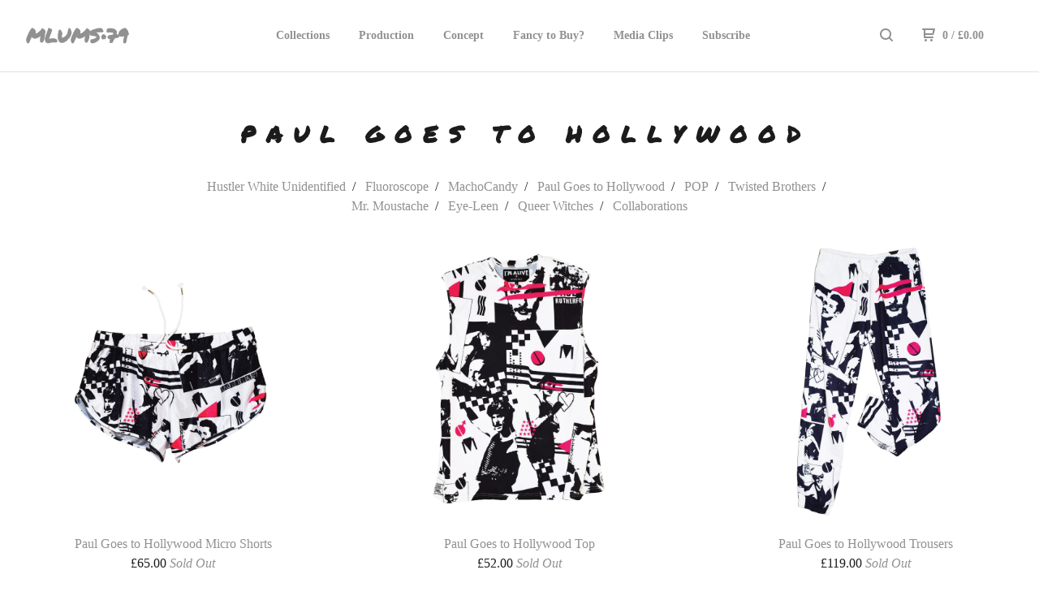

--- FILE ---
content_type: text/html; charset=utf-8
request_url: https://mylostunclemissingsince1979.bigcartel.com/category/paul-goes-to-hollywood
body_size: 8568
content:
<!DOCTYPE html>
  <head>
    <title>MLUMS•79 &mdash; Paul Goes to Hollywood</title>

    <meta charset="utf-8">
    <meta name="description" content="Paul Goes to Hollywood by MLUMS•79">
    <meta name="keywords" content="Jussi, The Face, Hustler White Unidentified, Fluoroscope, pOM-pOM, MachoCandy, Paul Goes to Hollywood, POP, Twisted Brothers, Mr. Moustache, Eye-Leen, Queer Witches, Collaborations">
    <meta name="viewport" content="width=device-width, initial-scale=1.0, maximum-scale=1.0, user-scalable=no" />

    

    <link href="/theme_stylesheets/240616998/1768501846/theme.css" media="screen" rel="stylesheet" type="text/css">

    <script src="//ajax.googleapis.com/ajax/libs/jquery/1.11.3/jquery.min.js" type="text/javascript"></script>
    <script src="https://assets.bigcartel.com/theme_assets/88/1.4.0/theme.js?v=1" type="text/javascript"></script>

    <!-- Served from Big Cartel Storefront -->
<!-- Big Cartel generated meta tags -->
<meta name="generator" content="Big Cartel" />
<meta name="author" content="MLUMS•79" />
<meta name="description" content="Browse all products in the Paul Goes to Hollywood category from MLUMS•79." />
<meta name="referrer" content="strict-origin-when-cross-origin" />
<meta name="theme_name" content="Neat" />
<meta name="theme_version" content="1.4.0" />
<meta property="og:type" content="website" />
<meta property="og:site_name" content="MLUMS•79" />
<meta property="og:title" content="Paul Goes to Hollywood" />
<meta property="og:url" content="https://mylostunclemissingsince1979.bigcartel.com/category/paul-goes-to-hollywood" />
<meta property="og:description" content="Browse all products in the Paul Goes to Hollywood category from MLUMS•79." />
<meta property="og:image" content="https://assets.bigcartel.com/product_images/218502010/MICROSHORTS_web_.jpg?auto=format&amp;fit=max&amp;h=1200&amp;w=1200" />
<meta property="og:image:secure_url" content="https://assets.bigcartel.com/product_images/218502010/MICROSHORTS_web_.jpg?auto=format&amp;fit=max&amp;h=1200&amp;w=1200" />
<meta property="og:price:amount" content="65.00" />
<meta property="og:price:currency" content="GBP" />
<meta property="og:availability" content="oos" />
<meta name="twitter:card" content="summary_large_image" />
<meta name="twitter:title" content="Paul Goes to Hollywood" />
<meta name="twitter:description" content="Browse all products in the Paul Goes to Hollywood category from MLUMS•79." />
<meta name="twitter:image" content="https://assets.bigcartel.com/product_images/218502010/MICROSHORTS_web_.jpg?auto=format&amp;fit=max&amp;h=1200&amp;w=1200" />
<!-- end of generated meta tags -->

<!-- Big Cartel generated link tags -->
<link rel="preconnect" href="https://fonts.googleapis.com" />
<link rel="preconnect" href="https://fonts.gstatic.com" crossorigin="true" />
<link rel="stylesheet" href="//fonts.googleapis.com/css?family=Permanent+Marker&amp;display=swap" type="text/css" title="Google Fonts" />
<link rel="canonical" href="https://www.mylostuncle-missingsince1979.com/category/paul-goes-to-hollywood" />
<link rel="alternate" href="https://www.mylostuncle-missingsince1979.com/products.xml" type="application/rss+xml" title="Product Feed" />
<link rel="icon" href="https://assets.bigcartel.com/account_favicons/13020/IMG_6553.png?auto=format&amp;fit=max&amp;h=32&amp;w=32" type="image/png" />
<link rel="apple-touch-icon" href="https://assets.bigcartel.com/account_favicons/13020/IMG_6553.png?auto=format&amp;fit=max&amp;h=180&amp;w=180" />
<!-- end of generated link tags -->

<!-- Big Cartel generated structured data -->
<script type="application/ld+json">
{"@context":"https://schema.org","@type":"BreadcrumbList","itemListElement":[{"@type":"ListItem","position":1,"name":"Home","item":"https://www.mylostuncle-missingsince1979.com/"},{"@type":"ListItem","position":2,"name":"Categories","item":"https://www.mylostuncle-missingsince1979.com/products"},{"@type":"ListItem","position":3,"name":"Paul Goes to Hollywood","item":"https://www.mylostuncle-missingsince1979.com/category/paul-goes-to-hollywood"}]}
</script>
<script type="application/ld+json">
{"@context":"https://schema.org","@type":"ItemList","name":"Paul Goes to Hollywood","itemListElement":[{"@type":"ListItem","name":"Paul Goes to Hollywood Micro Shorts","position":1,"url":"https://www.mylostuncle-missingsince1979.com/product/paul-goes-to-hollywood-micro-shorts"},{"@type":"ListItem","name":"Paul Goes to Hollywood Top","position":2,"url":"https://www.mylostuncle-missingsince1979.com/product/paul-goes-to-hollywood-top"},{"@type":"ListItem","name":"Paul Goes to Hollywood Trousers","position":3,"url":"https://www.mylostuncle-missingsince1979.com/product/paul-goes-to-hollywood-pants"},{"@type":"ListItem","name":"Paul Goes to Hollywood T-shirt","position":4,"url":"https://www.mylostuncle-missingsince1979.com/product/paul-goes-to-hollywood-t-shirt"},{"@type":"ListItem","name":"Paul Goes to Hollywood Tote Bag","position":5,"url":"https://www.mylostuncle-missingsince1979.com/product/paul-goes-to-hollywood-tote-bag"},{"@type":"ListItem","name":"Paul Goes to Hollywood Hat","position":6,"url":"https://www.mylostuncle-missingsince1979.com/product/paul-goes-to-hollywood-hat"},{"@type":"ListItem","name":"Paul Goes to Hollywood Cap","position":7,"url":"https://www.mylostuncle-missingsince1979.com/product/paul-goes-to-hollywood-cap"}]}
</script>

<!-- end of generated structured data -->

<script>
  window.bigcartel = window.bigcartel || {};
  window.bigcartel = {
    ...window.bigcartel,
    ...{"account":{"id":3032462,"host":"www.mylostuncle-missingsince1979.com","bc_host":"mylostunclemissingsince1979.bigcartel.com","currency":"GBP","country":{"code":"GB","name":"United Kingdom"}},"theme":{"name":"Neat","version":"1.4.0","colors":{"button_text_color":"#FFFFFF","button_hover_background_color":"#444444","primary_text_color":"#000000","background_color":"#FFFFFF","link_text_color":"#000000","link_hover_color":"#93FE5B","button_background_color":"#000000"}},"checkout":{"payments_enabled":true,"stripe_publishable_key":"pk_live_XUrlVeHD8PG0T4GSPfDEAkTC00JYjAL0OM","paypal_merchant_id":"YGC335UHK57VG"},"page":{"type":"products"}}
  }
</script>
<script id="stripe-js" src="https://js.stripe.com/v3/" async></script>
<script async src="https://www.paypal.com/sdk/js?client-id=AbPSFDwkxJ_Pxau-Ek8nKIMWIanP8jhAdSXX5MbFoCq_VkpAHX7DZEbfTARicVRWOVUgeUt44lu7oHF-&merchant-id=YGC335UHK57VG&currency=GBP&components=messages,buttons" data-partner-attribution-id="BigCartel_SP_PPCP" data-namespace="PayPalSDK"></script>
<script type="text/javascript">
  var _bcaq = _bcaq || [];
  _bcaq.push(['_setUrl','stats1.bigcartel.com']);_bcaq.push(['_trackVisit','3032462']);
  (function() {
    var bca = document.createElement('script'); bca.type = 'text/javascript'; bca.async = true;
    bca.src = '/stats.min.js';
    var s = document.getElementsByTagName('script')[0]; s.parentNode.insertBefore(bca, s);
  })();
</script>
<script src="/assets/currency-formatter-e6d2ec3fd19a4c813ec8b993b852eccecac4da727de1c7e1ecbf0a335278e93a.js"></script>
  
<style></style>
</head>

  <body id="products" class="theme">
  <div class="wrap">
	    <header class="page">
      <div class="logo text">
        <a href="/" title="MLUMS•79">
          
          MLUMS•79
          
        </a>
      </div>
      <nav class="sections">
        <ul class="navigation">
          <li><a href="/products" title="Collections">Collections</a></li>
          
          <li><a title="View Production" href="/about-garments">Production</a></li>
          
          <li><a title="View Concept" href="/who-is-uncle">Concept</a></li>
          
          <li><a title="View Fancy to Buy?" href="/terms-of-sale">Fancy to Buy?</a></li>
          
          <li><a title="View Media Clips" href="/media-clips">Media Clips</a></li>
          
          <li><a title="View Subscribe" href="https://subscribe.bigcartel.com/mylostunclemissingsince1979">Subscribe</a></li>
          
        </ul>
      </nav>
      <nav class="utility">
        <ul>
          
            <li>
              <a href="#search">
                <svg xmlns="http://www.w3.org/2000/svg" width="16" height="16" viewBox="0 0 16 16"><path d="M15.707 14.293l-3.112-3.092-.006-.004c.882-1.197 1.411-2.597 1.411-4.197 0-3.859-3.141-7-7-7s-7 3.1-7 7 3.141 7 7 7c1.575 0 3.025-.529 4.196-1.41v.006l3.093 3.111c.199.193.411.293.711.293s.512-.098.707-.293c.391-.407.393-1.007-.007-1.414zm-8.707-2.293c-2.757 0-5-2.243-5-5s2.243-5 5-5 5 2.2 5 5-2.243 5-5 5z"/></svg>
              </a>
            </li>
          
          <li class="cart">
            <a href="/cart">
              <svg xmlns="http://www.w3.org/2000/svg" width="16" height="16" viewBox="0 0 16 16"><path d="M15.202 0h-14.188c-.561 0-1.014.4-1.014 1s.453 1 1 1h1v9c0 .6.5 1 1 1h10c.56 0 1-.447 1-1s-.44-1-1-1h-9v-2h9.175c.56 0 1.124-.435 1.259-.97l1.536-6.06c.136-.57-.17-.97-.77-.97zm-2.596 6h-8.606v-4h9.397l-.791 4z"/><circle cx="4.5" cy="14.5" r="1.5"/><circle cx="11.5" cy="14.5" r="1.5"/></svg>
              0 <span class="desktop">/ <span class="currency_sign">&pound;</span>0.00</span>
            </a>
          </li>
          <li>
            <a href="#nav" class="nav_trigger mobile">
              <svg xmlns="http://www.w3.org/2000/svg" width="16" height="10" viewBox="0 0 16 10"><path d="M15.5 0h-15c-.276 0-.5.2-.5.5v1c0 .3.2.5.5.5h15c.276 0 .5-.2.5-.5v-1c0-.3-.2-.5-.5-.5zM15.5 4h-15c-.276 0-.5.2-.5.5v1c0 .3.2.5.5.5h15c.276 0 .5-.2.5-.5v-1c0-.3-.2-.5-.5-.5zM15.5 8h-15c-.276 0-.5.2-.5.5v1c0 .3.2.5.5.5h15c.276 0 .5-.224.5-.5v-1c0-.3-.2-.5-.5-.5z"/></svg>
            </a>
          </li>
        </ul>
      </nav>
    </header>

    <div class="mobile_nav">
  		<a href="#" class="close_nav">
  			<svg xmlns="http://www.w3.org/2000/svg" width="15" height="15" viewBox="0 0 10 10"><path d="M7.924 6.51l-2.474-2.475 2.475-2.475c.196-.195.196-.512 0-.707l-.708-.753c-.195-.195-.512-.195-.707 0l-2.474 2.521-2.475-2.475c-.195-.195-.512-.195-.707 0l-.707.754c-.196.195-.196.5 0 .707l2.475 2.475-2.475 2.428c-.196.195-.196.5 0 .707l.707.7c.195.2.5.2.7 0l2.475-2.475 2.481 2.482c.195.2.5.2.7 0l.707-.707c.204-.217.183-.517-.017-.707z"/></svg>
  		</a>
  		<ul>
  		  <li><a href="/products" title="Collections">Collections</a></li>
  		  
  		    <li><a title="View Production" href="/about-garments">Production</a></li>
  		  
  		    <li><a title="View Concept" href="/who-is-uncle">Concept</a></li>
  		  
  		    <li><a title="View Fancy to Buy?" href="/terms-of-sale">Fancy to Buy?</a></li>
  		  
  		    <li><a title="View Media Clips" href="/media-clips">Media Clips</a></li>
  		  
  		    <li><a title="View Subscribe" href="https://subscribe.bigcartel.com/mylostunclemissingsince1979">Subscribe</a></li>
  		  
  		  <li><a href="/contact" title="Contact">Contact</a></li>
  		</ul>
	  </div>
    
      <section class="content">
  <h1>
    
      Paul Goes to Hollywood
    
  </h1>

  

    
      <div class="subheader">
        <ul class="categories">
        
          <li class="page"><a title="View Hustler White Unidentified" href="/category/hustler-white-unidentified">Hustler White Unidentified</a></li>
        
          <li class="page"><a title="View Fluoroscope" href="/category/fluoroscope">Fluoroscope</a></li>
        
          <li class="page"><a title="View MachoCandy" href="/category/machocandy">MachoCandy</a></li>
        
          <li class="page selected"><a title="View Paul Goes to Hollywood" href="/category/paul-goes-to-hollywood">Paul Goes to Hollywood</a></li>
        
          <li class="page"><a title="View POP" href="/category/pop">POP</a></li>
        
          <li class="page"><a title="View Twisted Brothers" href="/category/twisted-brothers">Twisted Brothers</a></li>
        
          <li class="page"><a title="View Mr. Moustache" href="/category/mr-moustache">Mr. Moustache</a></li>
        
          <li class="page"><a title="View Eye-Leen" href="/category/eye-leen">Eye-Leen</a></li>
        
          <li class="page"><a title="View Queer Witches" href="/category/queer-witches">Queer Witches</a></li>
        
          <li class="page"><a title="View Collaborations" href="/category/collaborations">Collaborations</a></li>
        
        </ul>
      </div>
    

    
      
  	  	<ul class="products_list">
  			
  				<li class="product sold">
  					<a href="/product/paul-goes-to-hollywood-micro-shorts">
  						<img alt="Image of Paul Goes to Hollywood Micro Shorts" src="https://assets.bigcartel.com/product_images/218502010/MICROSHORTS_web_.jpg?auto=format&fit=max&w=900">
  						<b>Paul Goes to Hollywood Micro Shorts</b>
  						<i><span class="currency_sign">&pound;</span>65.00</i>
  						
  								<em>Sold Out</em>
  							
  					</a>
  				</li>
  			
  				<li class="product sold">
  					<a href="/product/paul-goes-to-hollywood-top">
  						<img alt="Image of Paul Goes to Hollywood Top" src="https://assets.bigcartel.com/product_images/219478270/P.G.T.H._top.jpg?auto=format&fit=max&w=900">
  						<b>Paul Goes to Hollywood Top</b>
  						<i><span class="currency_sign">&pound;</span>52.00</i>
  						
  								<em>Sold Out</em>
  							
  					</a>
  				</li>
  			
  				<li class="product sold">
  					<a href="/product/paul-goes-to-hollywood-pants">
  						<img alt="Image of Paul Goes to Hollywood Trousers" src="https://assets.bigcartel.com/product_images/221833396/P.G.T.H_PANTS_A.jpg?auto=format&fit=max&w=900">
  						<b>Paul Goes to Hollywood Trousers</b>
  						<i><span class="currency_sign">&pound;</span>119.00</i>
  						
  								<em>Sold Out</em>
  							
  					</a>
  				</li>
  			
  				<li class="product sold">
  					<a href="/product/paul-goes-to-hollywood-t-shirt">
  						<img alt="Image of Paul Goes to Hollywood T-shirt" src="https://assets.bigcartel.com/product_images/218701618/T-SHIRT_web__.jpg?auto=format&fit=max&w=900">
  						<b>Paul Goes to Hollywood T-shirt</b>
  						<i><span class="currency_sign">&pound;</span>79.00</i>
  						
  								<em>Sold Out</em>
  							
  					</a>
  				</li>
  			
  				<li class="product sold">
  					<a href="/product/paul-goes-to-hollywood-tote-bag">
  						<img alt="Image of Paul Goes to Hollywood Tote Bag" src="https://assets.bigcartel.com/product_images/218468140/TOTE+BAG_web_.jpg?auto=format&fit=max&w=900">
  						<b>Paul Goes to Hollywood Tote Bag</b>
  						<i><span class="currency_sign">&pound;</span>36.00</i>
  						
  								<em>Sold Out</em>
  							
  					</a>
  				</li>
  			
  				<li class="product sold">
  					<a href="/product/paul-goes-to-hollywood-hat">
  						<img alt="Image of Paul Goes to Hollywood Hat" src="https://assets.bigcartel.com/product_images/221780059/BUCKET+HAT_.jpg?auto=format&fit=max&w=900">
  						<b>Paul Goes to Hollywood Hat</b>
  						<i><span class="currency_sign">&pound;</span>52.00</i>
  						
  								<em>Sold Out</em>
  							
  					</a>
  				</li>
  			
  				<li class="product sold">
  					<a href="/product/paul-goes-to-hollywood-cap">
  						<img alt="Image of Paul Goes to Hollywood Cap" src="https://assets.bigcartel.com/product_images/219791977/P.G.T.H._cap__.jpg?auto=format&fit=max&w=900">
  						<b>Paul Goes to Hollywood Cap</b>
  						<i><span class="currency_sign">&pound;</span>48.00</i>
  						
  								<em>Sold Out</em>
  							
  					</a>
  				</li>
  			
  	    </ul>

      

      
    

  
</section>

    

    <footer>
      <nav class="footernav">
        <ul>
          <li><a href="/" title="MLUMS•79">Home</a></li>
          
          <li><a href="/contact" title="Contact">Contact</a></li>
          
        </ul>
      </nav>
  	  
    	  <ul class="social_footer">
    	    
    	    
    	      <li><a href="http://facebook.com/Jani Maunula" title="Friend us on Facebook"><svg xmlns="http://www.w3.org/2000/svg" width="36" height="36" viewBox="157.162 90 297.799 612" enable-background="new 157.162 90 297.799 612"><path d="M369.036 193.795h85.68v-103.795h-121.054c-97.553 19.707-98.776 108.936-98.776 108.936v105.753h-77.724v102.938h77.724v294.373h108.324v-294.617h102.081l9.67-102.938h-111.017v-75.521c-.123-33.171 25.092-35.129 25.092-35.129z"/></svg></a>
    	    
    	    
    	    
    	    	<li><a href="http://instagram.com/mlums79" title="Follow us on Instagram"><svg xmlns="http://www.w3.org/2000/svg" width="36" height="36" viewBox="0 90 612 612" enable-background="new 0 90 612 612"><path d="M540.273 90h-468.546c-39.536 0-71.727 32.191-71.727 71.727v468.67c0 39.412 32.191 71.603 71.727 71.603h468.67c39.535 0 71.726-32.191 71.726-71.727v-468.546c-.123-39.414-32.436-71.727-71.85-71.727zm-234.273 190.332c63.893 0 115.668 51.775 115.668 115.668s-51.775 115.668-115.668 115.668-115.668-51.775-115.668-115.668 51.775-115.668 115.668-115.668zm236.232 327.787c0 13.097-10.771 23.868-23.868 23.868h-425.952c-13.097 0-23.868-10.771-23.868-23.868v-259.61h56.304c-3.917 15.178-6.12 31.212-6.12 47.491 0 103.551 83.966 187.272 187.272 187.272s187.272-83.721 187.272-187.272c0-16.524-2.204-32.313-6.12-47.491h55.08v259.61zm0-353.001c0 13.097-10.771 23.868-23.868 23.868h-69.769c-13.097 0-23.868-10.771-23.868-23.868v-69.768c0-13.097 10.771-23.868 23.868-23.868h69.769c13.097 0 23.868 10.771 23.868 23.868v69.768z"/></svg></a></li>
    	    
    	  </ul>
  	  
      <cite><span class="badge"><a href="https://www.bigcartel.com/?utm_source=bigcartel&utm_medium=storefront&utm_campaign=3032462&utm_term=mylostunclemissingsince1979" data-bc-hook="attribution" rel="nofollow">Powered by Big Cartel</a></span></cite>
    </footer>

    
      <form action="/products" method="get" class="search">
        <input type="text" name="search" id="search" placeholder="Search products...">
		<a href="#" class="close_search">
			<svg xmlns="http://www.w3.org/2000/svg" width="15" height="15" viewBox="0 0 10 10"><path d="M7.924 6.51l-2.474-2.475 2.475-2.475c.196-.195.196-.512 0-.707l-.708-.753c-.195-.195-.512-.195-.707 0l-2.474 2.521-2.475-2.475c-.195-.195-.512-.195-.707 0l-.707.754c-.196.195-.196.5 0 .707l2.475 2.475-2.475 2.428c-.196.195-.196.5 0 .707l.707.7c.195.2.5.2.7 0l2.475-2.475 2.481 2.482c.195.2.5.2.7 0l.707-.707c.204-.217.183-.517-.017-.707z"/></svg>
		</a>
      </form>
    
  </div>
  <script>
    $(function() {
  		if ($('.slides-container').length) { 
  			$('.slideshow').superslides({
  				hashchange: false,
  				pagination:false,
  				play: 6000
  			});
  		}
    });
  </script>

<style>
  #emoji-container {
    position: fixed;
    inset: 0;
    pointer-events: none;
    z-index: 9999;
    overflow: visible;
    perspective: 1200px;
    perspective-origin: 50% 10%;
  }

  @keyframes fall {
    0% {
      transform: translateY(-18vh);
      opacity: 0;
    }
    10% {
      opacity: 1;
    }
    100% {
      transform: translateY(115vh);
      opacity: 1;
    }
  }

  @keyframes shake {
    0%, 100% {
      transform: translate3d(calc(var(--shake-distance, 80px) * -0.5), 0, var(--depth-base, 0px)) rotateZ(var(--tilt-start, -6deg)) scale(var(--scale, 1));
    }
    50% {
      transform: translate3d(calc(var(--shake-distance, 80px) * 0.5), 0, var(--depth-base, 0px)) rotateZ(var(--tilt-end, 4deg)) scale(var(--scale, 1));
    }
  }

  @keyframes tumble {
    0%, 100% {
      transform: translate3d(calc(var(--shake-distance, 80px) * -0.5), 0, var(--depth-base, 0px)) rotateZ(var(--tilt-start, -6deg)) scale(var(--scale, 1));
    }
    50% {
      transform: translate3d(calc(var(--shake-distance, 80px) * 0.5), 0, var(--depth-base, 0px)) rotateZ(var(--tilt-end, 4deg)) scale(var(--scale, 1));
    }
  }

  @keyframes tumble-spin {
    0% {
      transform: rotateX(0deg);
    }
    33% {
      transform: rotateX(-180deg);
    }
    66% {
      transform: rotateX(-360deg);
    }
    100% {
      transform: rotateX(-540deg);
    }
  }

  @keyframes orbit {
    0% {
      transform: translate3d(var(--orbit-radius, 26px), 0, var(--depth-front, 70px)) rotateY(0deg) rotateX(var(--orbit-tilt, 16deg)) scale(var(--scale, 1));
    }
    25% {
      transform: translate3d(0, 0, var(--depth-mid, 24px)) rotateY(90deg) rotateX(var(--orbit-tilt, 16deg)) scale(var(--scale-mid, 1.03));
    }
    50% {
      transform: translate3d(calc(var(--orbit-radius, 26px) * -1), 0, var(--depth-back, -80px)) rotateY(180deg) rotateX(var(--orbit-tilt, 16deg)) scale(var(--scale-min, 0.9));
    }
    75% {
      transform: translate3d(0, 0, var(--depth-mid, 24px)) rotateY(270deg) rotateX(var(--orbit-tilt, 16deg)) scale(var(--scale-mid, 1.03));
    }
    100% {
      transform: translate3d(var(--orbit-radius, 26px), 0, var(--depth-front, 70px)) rotateY(360deg) rotateX(var(--orbit-tilt, 16deg)) scale(var(--scale, 1));
    }
  }

  .emoji {
    position: absolute;
    top: -16vh;
    left: var(--left, 50%);
    font-size: var(--size, 2.2rem);
    pointer-events: none;
    transform-style: preserve-3d;
    will-change: transform;
    animation-name: var(--shop-sprinkles-animation, shake);
    animation-duration: var(--shop-sprinkles-style-duration, var(--style-duration, 4.5s));
    animation-timing-function: var(--shop-sprinkles-style-timing, ease-in-out);
    animation-delay: var(--style-delay, 0s);
    animation-iteration-count: infinite;
    animation-fill-mode: both;
    opacity: var(--opacity, 0.9);
  }

  .emoji .inner {
    display: inline-block;
    transform-style: preserve-3d;
    animation-name: fall;
    animation-duration: var(--shop-sprinkles-fall-duration, var(--fall-duration, 11s));
    animation-timing-function: linear;
    animation-delay: var(--fall-delay, 0s);
    animation-iteration-count: infinite;
    will-change: transform;
  }

  .emoji .inner span {
    display: inline-block;
    transform-style: preserve-3d;
    transform-origin: center 45%;
    backface-visibility: visible;
    animation-name: var(--shop-sprinkles-spin-animation, none);
    animation-duration: var(--shop-sprinkles-style-duration, var(--style-duration, 4.5s));
    animation-timing-function: linear;
    animation-delay: var(--style-delay, 0s);
    animation-iteration-count: infinite;
  }

  @media (prefers-reduced-motion: reduce) {
    #emoji-container,
    #emoji-container * {
      animation: none !important;
    }
  }
</style>

<div id="emoji-container" aria-hidden="true"></div>

<script>
  (function () {
    // This emoji value is replaced by bc-custo-flurry-fx.tsx via string replacement
    const emoji = "🛸";
    const DEFAULT_EMOJI = typeof emoji === 'string' && emoji.trim() ? emoji.trim() : '❄️';
    const DEFAULT_COUNT = 12;
    const MIN_COUNT = 4;
    const MAX_COUNT = 24;
    let currentEmoji = DEFAULT_EMOJI;
    let currentCount = DEFAULT_COUNT;

    // Base animation configurations for 12 emojis with varied timing, depth, and positioning
    // These get reused and adapted when count exceeds 12
    const BASE_LAYERS = [
      { left: 6, drift: 34, depth: 60, scale: 0.82, fall: 12.2, fallDelay: -6.5, styleDuration: 4.4, styleDelay: 0.2, tilt: [-7, -3, 4], orbit: { radius: 24, rise: 10, tilt: 18 }, opacity: 0.7 },
      { left: 14, drift: 28, depth: 10, scale: 0.94, fall: 10.6, fallDelay: -2.3, styleDuration: 4.1, styleDelay: 0.5, tilt: [-6, -2, 3], orbit: { radius: 20, rise: 8, tilt: 20 }, opacity: 0.82 },
      { left: 22, drift: 38, depth: 90, scale: 1.08, fall: 11.4, fallDelay: -4.8, styleDuration: 4.8, styleDelay: 1.1, tilt: [-5, -1, 5], orbit: { radius: 28, rise: 12, tilt: 17 }, opacity: 0.95 },
      { left: 30, drift: 26, depth: -40, scale: 0.88, fall: 9.8, fallDelay: -1.7, styleDuration: 3.9, styleDelay: 0.3, tilt: [-7, -2, 2], orbit: { radius: 19, rise: 7, tilt: 19 }, opacity: 0.74 },
      { left: 38, drift: 33, depth: 40, scale: 1.02, fall: 12.6, fallDelay: -7.9, styleDuration: 5.1, styleDelay: 1.6, tilt: [-6, -1, 4], orbit: { radius: 26, rise: 9, tilt: 16 }, opacity: 0.98 },
      { left: 46, drift: 30, depth: 0, scale: 0.9, fall: 10.8, fallDelay: -3.4, styleDuration: 4.2, styleDelay: 2.0, tilt: [-5, -1, 3], orbit: { radius: 21, rise: 7, tilt: 21 }, opacity: 0.86 },
      { left: 54, drift: 36, depth: 110, scale: 1.12, fall: 13.4, fallDelay: -9.2, styleDuration: 5.4, styleDelay: 1.3, tilt: [-6, -2, 5], orbit: { radius: 30, rise: 13, tilt: 18 }, opacity: 1 },
      { left: 62, drift: 24, depth: -60, scale: 0.84, fall: 9.5, fallDelay: -2.1, styleDuration: 3.8, styleDelay: 0.8, tilt: [-5, -2, 2], orbit: { radius: 18, rise: 6, tilt: 20 }, opacity: 0.72 },
      { left: 70, drift: 32, depth: 30, scale: 0.96, fall: 11.1, fallDelay: -5.6, styleDuration: 4.6, styleDelay: 1.9, tilt: [-4, -1, 4], orbit: { radius: 24, rise: 8, tilt: 15 }, opacity: 0.88 },
      { left: 78, drift: 27, depth: -20, scale: 0.9, fall: 10.2, fallDelay: -4.0, styleDuration: 4.0, styleDelay: 0.4, tilt: [-5, -1, 3], orbit: { radius: 20, rise: 7, tilt: 17 }, opacity: 0.78 },
      { left: 18, drift: 34, depth: 70, scale: 1.04, fall: 12.0, fallDelay: -8.4, styleDuration: 4.9, styleDelay: 2.3, tilt: [-6, -2, 4], orbit: { radius: 27, rise: 10, tilt: 19 }, opacity: 0.93 },
      { left: 86, drift: 31, depth: 55, scale: 1.0, fall: 11.8, fallDelay: -6.1, styleDuration: 4.7, styleDelay: 1.5, tilt: [-6, -1, 4], orbit: { radius: 25, rise: 9, tilt: 18 }, opacity: 0.9 }
    ];

    function applyLayerProperties(element, config) {
      element.style.left = `${config.left}%`;
      element.style.setProperty('--style-duration', `${config.styleDuration}s`);
      element.style.setProperty('--style-delay', `${config.styleDelay}s`);
      element.style.setProperty('--fall-duration', `${config.fall}s`);
      element.style.setProperty('--fall-delay', `${config.fallDelay}s`);

      const drift = config.drift;
      const shakeDistance = Math.max(30, drift * 1.6);
      element.style.setProperty('--shake-distance', `${shakeDistance}px`);

      const depthFront = config.depth + Math.max(40, drift * 1.2);
      const depthBack = config.depth - Math.max(60, drift * 1.4);
      element.style.setProperty('--depth-front', `${depthFront}px`);
      element.style.setProperty('--depth-mid', `${config.depth}px`);
      element.style.setProperty('--depth-base', `${config.depth}px`);
      element.style.setProperty('--depth-back', `${depthBack}px`);

      const [tiltStart, tiltMid, tiltEnd] = config.tilt;
      element.style.setProperty('--tilt-start', `${tiltStart}deg`);
      element.style.setProperty('--tilt-mid', `${tiltMid}deg`);
      element.style.setProperty('--tilt-end', `${tiltEnd}deg`);

      const scale = config.scale;
      const scaleValue = scale.toFixed(3);
      element.style.setProperty('--scale', scaleValue);
      element.style.setProperty('--scale-min', scaleValue);
      element.style.setProperty('--scale-mid', scaleValue);
      element.style.setProperty('--scale-max', scaleValue);

      const orbitRadius = config.orbit.radius;
      element.style.setProperty('--orbit-radius', `${orbitRadius}px`);
      element.style.setProperty('--orbit-tilt', `${config.orbit.tilt}deg`);

      element.style.setProperty('--opacity', config.opacity.toString());
    }

    function render(emojiChar, layers) {
      const container = document.getElementById('emoji-container');
      if (!container) {
        return;
      }

      container.innerHTML = '';
      const fragment = document.createDocumentFragment();

      layers.forEach((layer) => {
        const emojiEl = document.createElement('div');
        emojiEl.className = 'emoji';
        applyLayerProperties(emojiEl, layer);

        const inner = document.createElement('div');
        inner.className = 'inner';

        const glyph = document.createElement('span');
        glyph.innerHTML = emojiChar;

        inner.appendChild(glyph);
        emojiEl.appendChild(inner);
        fragment.appendChild(emojiEl);
      });

      container.appendChild(fragment);
    }

    function addEmojis(symbol) {
      const container = document.getElementById('emoji-container');
      if (!container) {
        return;
      }

      const emojiChar = typeof symbol === 'string' && symbol.trim() ? symbol.trim() : DEFAULT_EMOJI;
      const rawCount = resolveCount();
      const count = adjustCountForViewport(rawCount);
      const baseLength = BASE_LAYERS.length;

      // Early exit: avoid unnecessary re-renders if nothing changed
      if (emojiChar === currentEmoji && count === currentCount && container.childElementCount === count) {
        return;
      }

      // Distribute emojis evenly across viewport with staggered animations
      const slotWidth = 100 / Math.max(count, 1);
      const layers = [];

      for (let i = 0; i < count; i += 1) {
        const template = BASE_LAYERS[i % baseLength];
        const cycles = Math.floor(i / baseLength);
        const phase = i % baseLength;
        const slotCenter = (slotWidth * i) + (slotWidth / 2);

        const baseBias = (template.left - 50) * 0.25;
        const cycleBias = cycles * slotWidth * 0.35;
        let left = slotCenter + baseBias + cycleBias;
        left = ((left % 100) + 100) % 100;

        const copy = {
          ...template,
          orbit: { ...template.orbit },
          left,
          styleDelay: template.styleDelay + cycles * 0.35 + phase * 0.02,
          fallDelay: template.fallDelay - cycles * 0.45 - phase * 0.015,
          opacity: Math.max(0.45, Math.min(1, template.opacity - cycles * 0.05))
        };

        layers.push(copy);
      }

      render(emojiChar, layers);
      currentEmoji = emojiChar;
      currentCount = count;
    }

    function resolveCount() {
      const root = document.documentElement;
      if (root) {
        let cssValue = getComputedStyle(root).getPropertyValue('--shop-sprinkles-density');
        if (!cssValue || !cssValue.trim()) {
          cssValue = getComputedStyle(root).getPropertyValue('--shop-sprinkles-count');
        }
        const parsed = parseInt(cssValue, 10);
        if (Number.isFinite(parsed)) {
          return Math.min(MAX_COUNT, Math.max(MIN_COUNT, parsed));
        }
      }
      if (typeof window !== 'undefined') {
        const winDensity = Number.isFinite(window.bcSprinklesDensity) ? window.bcSprinklesDensity : window.bcSprinklesCount;
        if (Number.isFinite(winDensity)) {
          return Math.min(MAX_COUNT, Math.max(MIN_COUNT, winDensity));
        }
      }
      return DEFAULT_COUNT;
    }

    // Responsive: scale down emoji count on smaller viewports to avoid crowding
    function adjustCountForViewport(count) {
      if (typeof window === 'undefined') {
        return count;
      }
      const width = window.innerWidth || document.documentElement.clientWidth || 1280;
      const baseline = 1280;
      if (width >= baseline) {
        return Math.min(MAX_COUNT, Math.max(MIN_COUNT, count));
      }
      const scale = width / baseline;
      const scaled = Math.round(count * scale);
      return Math.min(count, Math.max(MIN_COUNT, Math.min(MAX_COUNT, scaled)));
    }

    addEmojis(emoji);

    if (typeof window !== 'undefined') {
      window.addEventListener('bc:sprinkles:emoji', () => {
        addEmojis();
      });
      window.addEmojis = addEmojis;

      // Handle viewport resize (e.g., mobile rotation, browser window resize)
      // Debounced to avoid excessive re-renders
      let resizeTimer;
      window.addEventListener('resize', () => {
        clearTimeout(resizeTimer);
        resizeTimer = setTimeout(() => {
          addEmojis();
        }, 120);
      });
    }
  })();
</script>

<script defer src="https://static.cloudflareinsights.com/beacon.min.js/vcd15cbe7772f49c399c6a5babf22c1241717689176015" integrity="sha512-ZpsOmlRQV6y907TI0dKBHq9Md29nnaEIPlkf84rnaERnq6zvWvPUqr2ft8M1aS28oN72PdrCzSjY4U6VaAw1EQ==" data-cf-beacon='{"rayId":"9c17a91f181bcf89","version":"2025.9.1","serverTiming":{"name":{"cfExtPri":true,"cfEdge":true,"cfOrigin":true,"cfL4":true,"cfSpeedBrain":true,"cfCacheStatus":true}},"token":"44d6648085c9451aa740849b0372227e","b":1}' crossorigin="anonymous"></script>
</body>
</html>